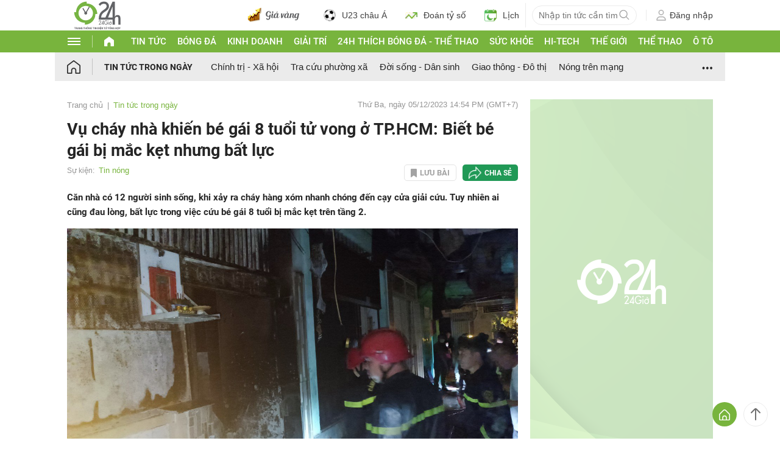

--- FILE ---
content_type: application/javascript; charset=utf-8
request_url: https://fundingchoicesmessages.google.com/f/AGSKWxV9wK6uptxU_zEk6LdQ5I7a6W6aSn8-oO64l2SulhGws3iC8qus6Qmn9J0iVeu5l9stBycePS2hiICbwxGvunpdawSb5wxwngHbUS3quTOB0GDoUX8F6FnaM0vM4hoJfTplz9x-Eh8T0iYFfITtVW0xPAhiNUmiTS2d7COtLTTyT3WZgBhdh0U8ClvA/_.ads_clickthru./ads/rectangle_/125x125_banner.-120x300./728_200.
body_size: -1288
content:
window['bfbc5276-6d50-4552-90b7-38bb1bbec709'] = true;